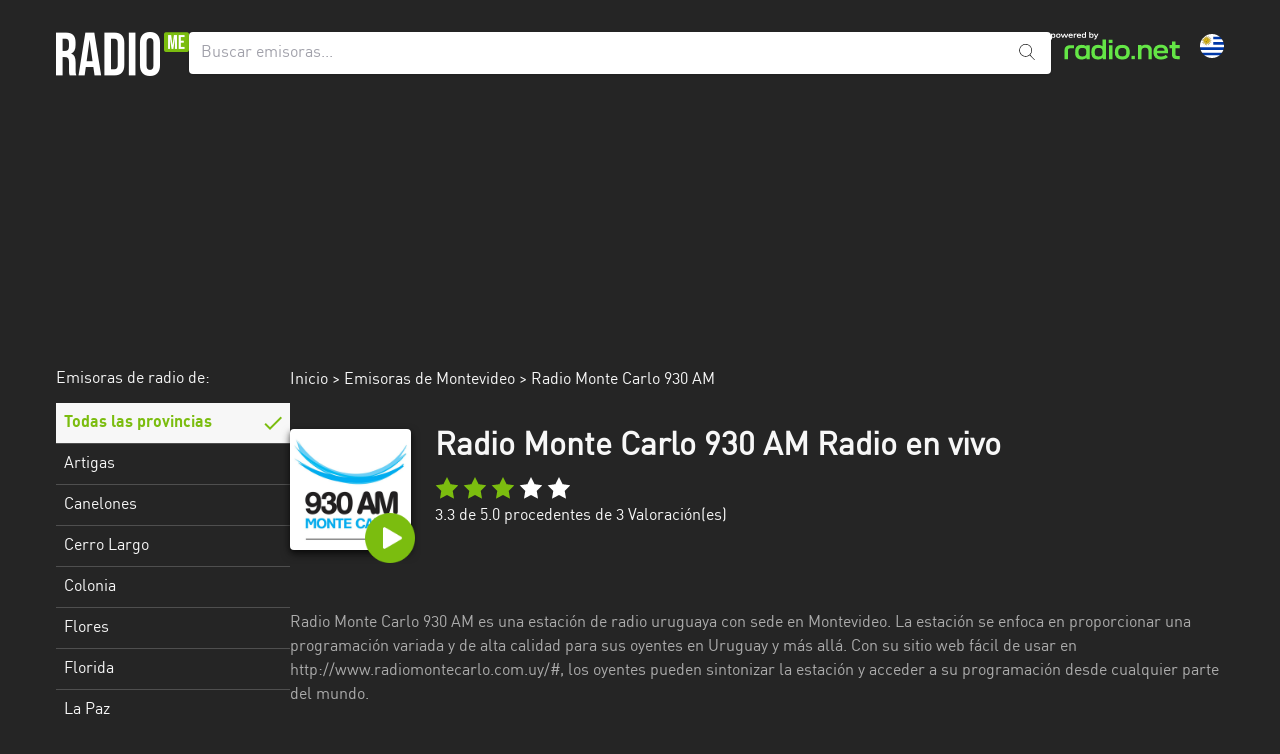

--- FILE ---
content_type: text/html; charset=UTF-8
request_url: https://radiome.com.uy/montecarlo930
body_size: 11661
content:
<!DOCTYPE html>
<html lang="es_UY">
<head>
    <meta name="viewport" content="width=device-width, initial-scale=1, shrink-to-fit=no">
        <link rel="preload" href="https://station-images-prod.radio-assets.com/300/montecarlo930.png?version=f5dd695d0e5f8ddf6eed721b44deba45b211a9ad" as="image"/>
    <link rel="prefetch" href="https://d1cm9lh4qqhj4n.cloudfront.net/ab12693b-8952-4aed-878d-f3a998edc391/static/img/pause@2x.png">
<link rel="preload" href="https://d1cm9lh4qqhj4n.cloudfront.net/ab12693b-8952-4aed-878d-f3a998edc391/static/fonts/dinwebpro_1-webfont.woff2" as="font" crossorigin>

    <meta charset="UTF-8">
    <meta http-equiv="X-UA-Compatible" content="IE=edge">
    <link href="https://d1cm9lh4qqhj4n.cloudfront.net/ab12693b-8952-4aed-878d-f3a998edc391/static/css/app.css?id=897eda4a4538762645b8eee35f48bf35" rel="stylesheet" type="text/css">
    <script>
    window.startTime = Date.now();
    !function () {
        var e = function () {
            var e, t = "__tcfapiLocator", a = [], n = window;
            for (; n;) {
                try {
                    if (n.frames[t]) {
                        e = n;
                        break
                    }
                } catch (e) {
                }
                if (n === window.top) break;
                n = n.parent
            }
            e || (!function e() {
                var a = n.document, r = !!n.frames[t];
                if (!r) if (a.body) {
                    var i = a.createElement("iframe");
                    i.style.cssText = "display:none", i.name = t, a.body.appendChild(i)
                } else setTimeout(e, 5);
                return !r
            }(), n.__tcfapi = function () {
                for (var e, t = arguments.length, n = new Array(t), r = 0; r < t; r++) n[r] = arguments[r];
                if (!n.length) return a;
                if ("setGdprApplies" === n[0]) n.length > 3 && 2 === parseInt(n[1], 10) && "boolean" == typeof n[3] && (e = n[3], "function" == typeof n[2] && n[2]("set", !0)); else if ("ping" === n[0]) {
                    var i = {gdprApplies: e, cmpLoaded: !1, cmpStatus: "stub"};
                    "function" == typeof n[2] && n[2](i)
                } else a.push(n)
            }, n.addEventListener("message", (function (e) {
                var t = "string" == typeof e.data, a = {};
                try {
                    a = t ? JSON.parse(e.data) : e.data
                } catch (e) {
                }
                var n = a.__tcfapiCall;
                n && window.__tcfapi(n.command, n.version, (function (a, r) {
                    var i = {__tcfapiReturn: {returnValue: a, success: r, callId: n.callId}};
                    t && (i = JSON.stringify(i)), e.source.postMessage(i, "*")
                }), n.parameter)
            }), !1))
        };
        "undefined" != typeof module ? module.exports = e : e()
    }();
</script>
<script>
    var privacyManagerId = 898078;
    function initCMP() {
        RND.CMP.initialize({
            debug: true,
            privacyLink: '/c/privacy-policy',
            privacyManagerId: privacyManagerId,
            languageDetection: true,
            allowedLanguages: ['de', 'it', 'fr', 'uk', 'es', 'tr', 'en'],
            fallbackLanguage: 'en',
            sp: {
                config: {
                    baseEndpoint: 'https://cdn.privacy-mgmt.com'
                                    }
            }
        });
    }
</script>
<script
    src="https://d1cm9lh4qqhj4n.cloudfront.net/ab12693b-8952-4aed-878d-f3a998edc391/static/cmp/rnd.js"
    onLoad="initCMP()"
    async
></script>
    <!-- Google Tag Manager -->
<script
    type="cmp-managed"
    data-vendor-id="5ea2d4894e5aa15059fde8a0"
    data-vendor-name="Google Tag Manager">
    (function (w, d, s, l, i) {
        w[l] = w[l] || [];
        w[l].push({'gtm.start': new Date().getTime(), event: 'gtm.js'});
        var f = d.getElementsByTagName(s)[0], j = d.createElement(s), dl = l != 'dataLayer' ? '&l=' + l : '';
        j.async = true;
        j.src = 'https://www.googletagmanager.com/gtm.js?id=' + i + dl;
        f.parentNode.insertBefore(j, f);
    })(window, document, 'script', 'dataLayer', 'GTM-NKW86ZG');
</script>
<!-- End Google Tag Manager -->

    <title>Escuchar Radio Monte Carlo 930 AM en vivo | RadioMe</title>
<meta name="description" content="Escucha gratuitamente la emisión en vivo de Radio Monte Carlo 930 AM en RadioMe. Prueba ahora nuestra radio por internet y escucha la transmisión en vivo de Radio Monte Carlo 930 AM.">
<meta name="twitter:image" content="https://station-images-prod.radio-assets.com/300/montecarlo930.png?version=f5dd695d0e5f8ddf6eed721b44deba45b211a9ad">
<link rel="canonical" href="https://radiome.com.uy/montecarlo930">
<meta name="robots" content="index,follow,max-snippet:-1,max-image-preview:large">
<meta property="og:title" content="Escuchar Radio Monte Carlo 930 AM en vivo | RadioMe">
<meta property="og:description" content="Escucha gratuitamente la emisión en vivo de Radio Monte Carlo 930 AM en RadioMe. Prueba ahora nuestra radio por internet y escucha la transmisión en vivo de Radio Monte Carlo 930 AM.">
<meta property="og:url" content="https://radiome.com.uy/montecarlo930">

<meta name="twitter:title" content="Escuchar Radio Monte Carlo 930 AM en vivo | RadioMe">
<meta name="twitter:description" content="Escucha gratuitamente la emisión en vivo de Radio Monte Carlo 930 AM en RadioMe. Prueba ahora nuestra radio por internet y escucha la transmisión en vivo de Radio Monte Carlo 930 AM.">
<meta name="twitter:url" content="https://radiome.com.uy/montecarlo930">
<meta name="twitter:card" content="summary">
<script type="application/ld+json">{"@context":"https://schema.org","@type":"WebPage","name":"Escuchar Radio Monte Carlo 930 AM en vivo | RadioMe","description":"Escucha gratuitamente la emisión en vivo de Radio Monte Carlo 930 AM en RadioMe. Prueba ahora nuestra radio por internet y escucha la transmisión en vivo de Radio Monte Carlo 930 AM."}</script>
<link rel="icon" href="https://d1cm9lh4qqhj4n.cloudfront.net/ab12693b-8952-4aed-878d-f3a998edc391/static/img/favicon.ico" type="image/x-icon">
<link rel="apple-touch-icon" sizes="57x57" href="https://d1cm9lh4qqhj4n.cloudfront.net/ab12693b-8952-4aed-878d-f3a998edc391/static/img/favicon/apple-icon-57x57.png">
<link rel="apple-touch-icon" sizes="60x60" href="https://d1cm9lh4qqhj4n.cloudfront.net/ab12693b-8952-4aed-878d-f3a998edc391/static/img/favicon/apple-icon-60x60.png">
<link rel="apple-touch-icon" sizes="72x72" href="https://d1cm9lh4qqhj4n.cloudfront.net/ab12693b-8952-4aed-878d-f3a998edc391/static/img/favicon/apple-icon-72x72.png">
<link rel="apple-touch-icon" sizes="76x76" href="https://d1cm9lh4qqhj4n.cloudfront.net/ab12693b-8952-4aed-878d-f3a998edc391/static/img/favicon/apple-icon-76x76.png">
<link rel="apple-touch-icon" sizes="114x114" href="https://d1cm9lh4qqhj4n.cloudfront.net/ab12693b-8952-4aed-878d-f3a998edc391/static/img/favicon/apple-icon-114x114.png">
<link rel="apple-touch-icon" sizes="120x120" href="https://d1cm9lh4qqhj4n.cloudfront.net/ab12693b-8952-4aed-878d-f3a998edc391/static/img/favicon/apple-icon-120x120.png">
<link rel="apple-touch-icon" sizes="144x144" href="https://d1cm9lh4qqhj4n.cloudfront.net/ab12693b-8952-4aed-878d-f3a998edc391/static/img/favicon/apple-icon-144x144.png">
<link rel="apple-touch-icon" sizes="152x152" href="https://d1cm9lh4qqhj4n.cloudfront.net/ab12693b-8952-4aed-878d-f3a998edc391/static/img/favicon/apple-icon-152x152.png">
<link rel="apple-touch-icon" sizes="180x180" href="https://d1cm9lh4qqhj4n.cloudfront.net/ab12693b-8952-4aed-878d-f3a998edc391/static/img/favicon/apple-icon-180x180.png">
<link rel="icon" type="image/png" sizes="192x192" href="https://d1cm9lh4qqhj4n.cloudfront.net/ab12693b-8952-4aed-878d-f3a998edc391/static/img/favicon/android-icon-192x192.png">
<link rel="icon" type="image/png" sizes="32x32" href="https://d1cm9lh4qqhj4n.cloudfront.net/ab12693b-8952-4aed-878d-f3a998edc391/static/img/favicon/favicon-32x32.png">
<link rel="icon" type="image/png" sizes="48x48" href="https://d1cm9lh4qqhj4n.cloudfront.net/ab12693b-8952-4aed-878d-f3a998edc391/static/img/favicon/favicon-48x48.png">
<link rel="icon" type="image/png" sizes="96x96" href="https://d1cm9lh4qqhj4n.cloudfront.net/ab12693b-8952-4aed-878d-f3a998edc391/static/img/favicon/favicon-96x96.png">
<link rel="icon" type="image/png" sizes="16x16" href="https://d1cm9lh4qqhj4n.cloudfront.net/ab12693b-8952-4aed-878d-f3a998edc391/static/img/favicon/favicon-16x16.png">
<!--<link rel="manifest" href="https://d1cm9lh4qqhj4n.cloudfront.net/ab12693b-8952-4aed-878d-f3a998edc391/manifest.json">-->
<meta name="msapplication-TileColor" content="#ffffff">
<meta name="msapplication-TileImage" content="https://d1cm9lh4qqhj4n.cloudfront.net/ab12693b-8952-4aed-878d-f3a998edc391/static/img/favicon/ms-icon-144x144.png">
<meta name="theme-color" content="#ffffff">
    <script>
        function runIVW(n) {
            var t = document.createElement("script");
            t.onload = function () {
                iom.c(n, 1)
            }, t.src = "https://script.ioam.de/iam.js", document.head.appendChild(t)
        }
    </script>
</head>
<body class="subpixel-antialiased">
    <script
    type="cmp-managed"
    data-vendor-id="755"
    data-vendor-name="Google Ad Services"
    src="https://www.googletagservices.com/tag/js/gpt.js"></script>
<script>
    var googletag = googletag || {};
    googletag.cmd = googletag.cmd || [];

    googletag.cmd.push(function () {
                googletag.defineSlot('/65121655/RADIOME_D_station_off-right', [[300, 600], [120, 600], [160, 600]], 'skyscraper').addService(googletag.pubads());
                googletag.defineSlot('/65121655/RADIOME_D_station_top', [[728, 90], [800, 250], [970, 250]], 'topbanner').addService(googletag.pubads());
                googletag.defineSlot('/65121655/RADIOME_D_station_incontent-1', [[300,250]], 'd-incontent-1').addService(googletag.pubads());
                googletag.pubads().enableSingleRequest();
        googletag.pubads().collapseEmptyDivs();
        googletag.enableServices();
    });
</script>
<div id="gpt-additional-ads"></div>
<div id="radiomeSidenav" class="sidenav">
    <a href="javascript:void(0)" class="closebtn" onclick="closeNav()">&times;</a>
    <div class="w-full lg:w-1/5 lg:mr-24">
        <h2 class="text-white font-light text-base text-center md:text-left text-2xl md:text-base mb-4 leading-none">
    Emisoras de radio de:
</h2>
<a href="https://radiome.com.uy" class="noreload region-default region-btn  active " data-testid="region-all">
    Todas las provincias
</a>
    <a href="https://radiome.com.uy/artigas"
       title="Emisoras de Artigas"
       class="noreload region-btn "
       data-testid="region">
        Artigas
    </a>
    <a href="https://radiome.com.uy/canelones"
       title="Emisoras de Canelones"
       class="noreload region-btn "
       data-testid="region">
        Canelones
    </a>
    <a href="https://radiome.com.uy/cerro-largo"
       title="Emisoras de Cerro Largo"
       class="noreload region-btn "
       data-testid="region">
        Cerro Largo
    </a>
    <a href="https://radiome.com.uy/colonia"
       title="Emisoras de Colonia"
       class="noreload region-btn "
       data-testid="region">
        Colonia
    </a>
    <a href="https://radiome.com.uy/flores"
       title="Emisoras de Flores"
       class="noreload region-btn "
       data-testid="region">
        Flores
    </a>
    <a href="https://radiome.com.uy/florida"
       title="Emisoras de Florida"
       class="noreload region-btn "
       data-testid="region">
        Florida
    </a>
    <a href="https://radiome.com.uy/la-paz"
       title="Emisoras de La Paz"
       class="noreload region-btn "
       data-testid="region">
        La Paz
    </a>
    <a href="https://radiome.com.uy/maldonado"
       title="Emisoras de Maldonado"
       class="noreload region-btn "
       data-testid="region">
        Maldonado
    </a>
    <a href="https://radiome.com.uy/montevideo"
       title="Emisoras de Montevideo"
       class="noreload region-btn "
       data-testid="region">
        Montevideo
    </a>
    <a href="https://radiome.com.uy/paysandu"
       title="Emisoras de Paysandú"
       class="noreload region-btn "
       data-testid="region">
        Paysandú
    </a>
    <a href="https://radiome.com.uy/rivera"
       title="Emisoras de Rivera"
       class="noreload region-btn "
       data-testid="region">
        Rivera
    </a>
    <a href="https://radiome.com.uy/rocha"
       title="Emisoras de Rocha"
       class="noreload region-btn "
       data-testid="region">
        Rocha
    </a>
    <a href="https://radiome.com.uy/salto"
       title="Emisoras de Salto"
       class="noreload region-btn "
       data-testid="region">
        Salto
    </a>
    <a href="https://radiome.com.uy/san-jose"
       title="Emisoras de San José"
       class="noreload region-btn "
       data-testid="region">
        San José
    </a>
    <a href="https://radiome.com.uy/soriano"
       title="Emisoras de Soriano"
       class="noreload region-btn "
       data-testid="region">
        Soriano
    </a>
    <a href="https://radiome.com.uy/tacuarembo"
       title="Emisoras de Tacuarembó"
       class="noreload region-btn "
       data-testid="region">
        Tacuarembó
    </a>
    <a href="https://radiome.com.uy/treinta-y-tres"
       title="Emisoras de Treinta y Tres"
       class="noreload region-btn "
       data-testid="region">
        Treinta y Tres
    </a>
    </div>
</div>
<script>
    /* Set the width of the side navigation to 250px */
    function openNav() {
        document.getElementById("radiomeSidenav").style.width = "250px";
    }

    /* Set the width of the side navigation to 0 */
    function closeNav() {
        document.getElementById("radiomeSidenav").style.width = "0";
    }

    window.addEventListener('mouseup', function (event) {
       var sidemenu = document.getElementById("radiomeSidenav");
       if (event.target != sidemenu && event.target.parentNode != sidemenu) {
           sidemenu.style.width = "0";
       }
    });
</script><div id="main">

    <div data-testid="header" class="container mx-auto">
        <div class="flex flex-wrap gap-4 md:gap-8 mt-8 mb-4 lg:mb-0">
            <div class="w-auto order-md-1 pt-3 mr-5 md:hidden">
                <span data-testid="menu-button" onclick="openNav()">
                    <picture>
                        <source
                            srcset="https://d1cm9lh4qqhj4n.cloudfront.net/ab12693b-8952-4aed-878d-f3a998edc391/static/img/burger.png 1x, https://d1cm9lh4qqhj4n.cloudfront.net/ab12693b-8952-4aed-878d-f3a998edc391/static/img/burger@2x.png 2x">
                        <img src="https://d1cm9lh4qqhj4n.cloudfront.net/ab12693b-8952-4aed-878d-f3a998edc391/static/img/burger.png" width="19" height="12" alt="Menu">
                    </picture>
                </span>
            </div>
            <div class="px-8 md:px-0 order-md-0 grow md:grow-0 text-center md:text-left">
                <a href="https://radiome.com.uy" class="noreload" id="radiome-logo">
                                            <picture>
                            <source
                                srcset="https://d1cm9lh4qqhj4n.cloudfront.net/ab12693b-8952-4aed-878d-f3a998edc391/static/img/radiome-logo.png 1x, https://d1cm9lh4qqhj4n.cloudfront.net/ab12693b-8952-4aed-878d-f3a998edc391/static/img/radiome-logo@2x.png 2x">
                            <img src="https://d1cm9lh4qqhj4n.cloudfront.net/ab12693b-8952-4aed-878d-f3a998edc391/static/img/radiome-logo.png" width="133" height="44"
                                 alt="radiome Logo">
                        </picture>
                                    </a>
            </div>
            <div class="md:flex-1 relative w-full lg:w-auto order-10 md:order-none">
                <form method="get" id="home-search-form" action="/search">
    <input aria-label="Buscar emisoras..."
           type="text"
           name="term"
           id="global_search_field"
           class="w-full shadow rounded text-black placeholder:text-zinc-400 border-0 p-3 leading-[1.15] pr-10"
           placeholder="Buscar emisoras...">
    <div class="absolute right-0 top-0 mt-3 mr-4">
        <button>
            <img src="https://d1cm9lh4qqhj4n.cloudfront.net/ab12693b-8952-4aed-878d-f3a998edc391/static/img/search.svg " width="16" height="16"
                 alt="Buscar">
        </button>
    </div>
</form>

<script type="application/ld+json">
{
  "@context": "https://schema.org/",
  "@type": "WebSite",
  "name": "Radio a tu aire",
  "url": "https://radiome.com.uy/",
  "potentialAction": {
    "@type": "SearchAction",
    "target": "https://radiome.com.uy/search?term={search_term_string}",
    "query-input": "required name=search_term_string"
  }
}

</script>
            </div>
            <div class="pr-4 md:pr-0 w-auto order-lg-3">
                <div class="flex flex-wrap items-center justify-end">
                    <div class="md:w-auto hidden md:block">
                        <a href="https://www.radio.net" target="_blank" rel="noopener" data-testid="powered-by-radio-link">
                            <svg xmlns="http://www.w3.org/2000/svg" fill="none" viewBox="0 0 129 28" width="129" height="28">
                              <path fill="#64E646" fill-rule="evenodd" d="M50.99 26.37c.24-.18.46-.38.65-.59v1.38h3.33V7.4h-3.42v7.05a4.97 4.97 0 0 0-2.4-1.35 8.83 8.83 0 0 0-2.23-.25c-1.1 0-2.05.14-2.85.42a5.26 5.26 0 0 0-3.3 3.4 11.7 11.7 0 0 0-.42 3.48c0 1.46.14 2.62.43 3.49a5.1 5.1 0 0 0 1.3 2.15c.55.56 1.21.98 2 1.26.8.27 1.75.41 2.84.41.87 0 1.63-.09 2.3-.26a4.86 4.86 0 0 0 1.77-.84Zm.56-6.2c0-.66-.04-1.2-.1-1.62a3.36 3.36 0 0 0-.3-1.03 2.4 2.4 0 0 0-.52-.73c-.21-.2-.45-.37-.71-.5a3.6 3.6 0 0 0-.95-.28c-.35-.07-.79-.1-1.3-.1a6.3 6.3 0 0 0-1.8.22c-.46.14-.85.36-1.17.66-.22.2-.39.44-.52.71-.12.28-.22.63-.28 1.05-.06.42-.09.96-.09 1.63 0 .65.03 1.18.09 1.6a4 4 0 0 0 .28 1.03c.13.27.3.52.52.73.31.29.7.5 1.15.65a6.1 6.1 0 0 0 1.82.22c.76 0 1.36-.06 1.81-.2.45-.15.83-.37 1.15-.67.22-.2.4-.44.52-.72.14-.28.24-.63.3-1.04.06-.42.1-.95.1-1.6Zm-20.88 7.3a8.7 8.7 0 0 1-2.83-.41 5.18 5.18 0 0 1-2-1.27 5 5 0 0 1-1.32-2.14c-.27-.87-.4-2.03-.4-3.49 0-1.45.13-2.61.4-3.48a5 5 0 0 1 1.32-2.14 5.1 5.1 0 0 1 1.98-1.26c.8-.28 1.75-.42 2.85-.42.68 0 1.29.05 1.82.15.54.1 1.01.24 1.42.44a4.51 4.51 0 0 1 1.39.96v-1.24h3.42v13.99h-3.33v-1.34a5.1 5.1 0 0 1-2.92 1.5c-.52.1-1.13.15-1.8.15Zm4.53-5.69a11.69 11.69 0 0 0 0-3.23 3.4 3.4 0 0 0-.27-1.03c-.13-.28-.3-.51-.52-.72a3.28 3.28 0 0 0-1.67-.8 9.46 9.46 0 0 0-2.6.01 3.47 3.47 0 0 0-1.69.8c-.2.2-.38.43-.5.7a3.9 3.9 0 0 0-.3 1.05c-.05.42-.07.96-.07 1.62 0 .64.02 1.17.08 1.59.06.42.16.77.29 1.04a2.6 2.6 0 0 0 1.23 1.22 4 4 0 0 0 .94.29 8.17 8.17 0 0 0 2.62 0c.36-.07.68-.16.94-.29.26-.14.5-.3.73-.5a3 3 0 0 0 .52-.72c.12-.27.21-.62.27-1.03Z" clip-rule="evenodd"/>
                              <path fill="#64E646" d="M13.5 18.75c0-1.3.22-2.36.66-3.18a4.01 4.01 0 0 1 2.02-1.81c.91-.4 2.08-.59 3.5-.59h3.39v3.13H19.6c-.66 0-1.2.08-1.58.24-.39.16-.66.42-.84.79-.17.36-.26.87-.26 1.52v8.3H13.5v-8.4Z"/>
                              <path fill="#64E646" fill-rule="evenodd" d="M67.97 27.02c.9.3 2.01.45 3.34.45 1.3 0 2.42-.15 3.32-.45.9-.31 1.66-.78 2.27-1.4.63-.6 1.1-1.32 1.4-2.17.3-.86.45-1.95.45-3.29a9.8 9.8 0 0 0-.46-3.3 5.33 5.33 0 0 0-1.37-2.14 5.66 5.66 0 0 0-2.3-1.4c-.9-.3-2.01-.46-3.31-.46-1.33 0-2.44.15-3.34.46-.9.3-1.67.77-2.29 1.4a5.44 5.44 0 0 0-1.37 2.15c-.3.85-.45 1.95-.45 3.3 0 1.34.15 2.43.45 3.28a5.8 5.8 0 0 0 3.65 3.56Zm4.7-2.74a7.4 7.4 0 0 1-1.36.1 8 8 0 0 1-1.39-.1 3.3 3.3 0 0 1-1.68-.8 2.65 2.65 0 0 1-.55-.71c-.13-.27-.22-.6-.29-1.02a12.5 12.5 0 0 1-.08-1.59c0-.65.03-1.18.08-1.59.07-.4.16-.74.3-1 .13-.26.31-.5.54-.71a3.3 3.3 0 0 1 1.68-.81 7.9 7.9 0 0 1 2.75 0c.39.07.71.18.98.32a2.95 2.95 0 0 1 1.25 1.22c.14.26.24.6.3 1.01.06.4.09.92.09 1.55 0 .65-.03 1.18-.1 1.59-.06.41-.16.75-.3 1.02-.13.26-.3.5-.52.7a3.34 3.34 0 0 1-1.7.82Z" clip-rule="evenodd"/>
                              <path fill="#64E646" d="M57.99 13.17h3.45v13.99h-3.45V13.17Zm-.17-5.43h3.77v3.33h-3.77V7.74Zm68.53 19.42a8.13 8.13 0 0 1-3.1-.5 3.45 3.45 0 0 1-1.75-1.61 6.28 6.28 0 0 1-.57-2.89v-5.98h-2.55v-3.17h2.55V9.43h3.46V13h4.32v3.17h-4.32v5.72c0 .54.07.96.21 1.26.15.3.38.5.7.64.3.12.75.18 1.3.18h2.11v3.18h-2.36ZM97 17.07c.26.44.4 1 .4 1.66v8.43h3.45v-8.87a6.2 6.2 0 0 0-.69-3.02 4.43 4.43 0 0 0-2-1.92 6.99 6.99 0 0 0-3.2-.66c-.92 0-1.76.13-2.51.38a4.79 4.79 0 0 0-2.01 1.27V13h-3.35v14.15h3.46v-8.37c0-.99.29-1.74.86-2.26.57-.52 1.42-.78 2.55-.78.76 0 1.4.11 1.9.34.5.2.89.54 1.14.98Z"/>
                              <path fill="#64E646" fill-rule="evenodd" d="M106.68 27.02c.93.3 2.02.46 3.28.46.78 0 1.5-.06 2.2-.17a9.58 9.58 0 0 0 3.5-1.26 7 7 0 0 0 1.28-1.06l-2.22-2.07a4.94 4.94 0 0 1-1.94 1.15 7.96 7.96 0 0 1-2.75.43c-.71 0-1.32-.06-1.81-.2a3.3 3.3 0 0 1-1.24-.64 2.44 2.44 0 0 1-.6-.74 4.07 4.07 0 0 1-.38-1.63h11.1v-1.15c0-1.38-.16-2.5-.46-3.38a5.61 5.61 0 0 0-1.38-2.19 5.52 5.52 0 0 0-2.27-1.41 9.6 9.6 0 0 0-3.16-.47c-1.22 0-2.29.15-3.2.47a5.83 5.83 0 0 0-3.68 3.6c-.3.86-.44 1.97-.44 3.32 0 1.37.15 2.49.46 3.36a5.93 5.93 0 0 0 3.71 3.58Zm-.67-8.34.03-.3c.06-.43.16-.78.28-1.06.13-.28.3-.52.54-.74.3-.28.7-.5 1.17-.66a5.5 5.5 0 0 1 1.8-.25c.67 0 1.26.08 1.74.23.49.16.89.39 1.2.68a2.7 2.7 0 0 1 .76 1.6c.03.15.05.32.06.5h-7.58Z" clip-rule="evenodd"/>
                              <path fill="#64E646" d="M83.86 23.87H80.5v3.28h3.36v-3.28Z"/>
                              <path fill="#fff" d="M43.27 7.44v-.9h.36c.43 0 .6-.13.79-.57l.16-.35-1.83-3.94h1.15l1.22 2.85 1.22-2.85h1.13L45.4 6.16c-.46.96-.82 1.28-1.8 1.28h-.34ZM38.3 5.76V0h1.02v2.05c.07-.07.14-.13.23-.19a1.9 1.9 0 0 1 1.12-.27c.66 0 1.1.17 1.41.49.33.32.5.77.5 1.64 0 .86-.16 1.32-.5 1.65-.32.31-.77.48-1.41.48-.5 0-.88-.09-1.18-.31a1.42 1.42 0 0 1-.2-.18v.4h-1Zm2.13-.82c.45 0 .68-.08.86-.25.2-.18.26-.42.26-.97 0-.58-.07-.8-.26-.98-.18-.16-.42-.24-.86-.24s-.67.08-.85.25c-.19.17-.26.4-.26.97 0 .56.07.8.26.97.18.17.41.25.85.25Zm-5.37.82h-1v-.4a1.1 1.1 0 0 1-.19.18c-.3.22-.7.31-1.18.31-.65 0-1.1-.17-1.42-.49-.33-.32-.5-.77-.5-1.64 0-.87.17-1.32.5-1.64.31-.32.76-.5 1.42-.5.49 0 .85.1 1.12.28.08.06.16.12.22.19V0h1.03v5.76Zm-2.14-.82c.44 0 .67-.08.85-.25.2-.17.26-.41.26-.97s-.07-.8-.26-.97c-.18-.17-.4-.25-.85-.25-.43 0-.68.08-.86.25-.19.17-.25.4-.25.97 0 .56.06.8.25.97.18.17.42.25.86.25Zm-4.93.91c-.72 0-1.26-.17-1.63-.54-.35-.32-.54-.78-.54-1.6 0-.78.19-1.25.54-1.58.35-.36.88-.54 1.59-.54.69 0 1.22.18 1.57.54.35.33.54.8.54 1.6v.34h-3.2c.03.37.1.54.27.67.2.15.47.24.88.24.3 0 .57-.04.8-.12.21-.07.4-.19.53-.34l.65.6c-.2.24-.47.42-.8.54-.34.12-.74.2-1.2.2Zm-1.13-2.54h2.16c-.02-.3-.1-.46-.23-.59-.18-.16-.46-.26-.85-.26-.4 0-.67.1-.84.26-.14.13-.21.3-.24.6Zm-4.15 2.45V1.68h1v.63c.21-.55.66-.72 1.29-.72.2 0 .37.01.53.04v.97a5.24 5.24 0 0 0-.58-.03c-.81 0-1.22.37-1.22 1.11v2.08h-1.02Zm-3.01.09c-.72 0-1.27-.17-1.64-.54-.34-.32-.54-.78-.54-1.6 0-.78.19-1.25.54-1.58.36-.36.88-.54 1.59-.54.7 0 1.22.18 1.57.54.35.33.54.8.54 1.6v.34h-3.2c.03.37.11.54.28.67.18.15.46.24.87.24.3 0 .57-.04.8-.12.21-.07.4-.19.53-.34l.66.6c-.2.24-.48.42-.81.54-.33.12-.74.2-1.2.2Zm-1.14-2.54h2.16c-.02-.3-.1-.46-.23-.59-.17-.16-.45-.26-.85-.26-.4 0-.67.1-.84.26-.14.13-.21.3-.24.6ZM9.62 1.68h1.13l1.13 2.9 1.18-2.9h.89l1.18 2.9 1.13-2.9h1.13l-1.74 4.08h-.97L13.5 3.05l-1.18 2.71h-.97L9.62 1.68ZM7.3 5.85c-.79 0-1.3-.18-1.65-.54-.35-.33-.54-.79-.54-1.59s.2-1.26.54-1.59c.36-.36.86-.54 1.65-.54.77 0 1.28.18 1.65.54.34.33.54.78.54 1.59 0 .78-.19 1.25-.55 1.6-.35.35-.86.53-1.64.53Zm0-.92c.46 0 .7-.09.89-.26.18-.17.26-.4.26-.95 0-.54-.07-.77-.26-.95-.18-.17-.42-.26-.9-.26-.46 0-.7.1-.88.26-.2.17-.26.4-.26.95 0 .56.07.78.26.95.18.17.42.26.89.26ZM.06 1.68h1v.4c.05-.06.12-.12.2-.18.29-.22.68-.31 1.17-.31.65 0 1.1.17 1.41.48.34.32.5.78.5 1.65 0 .87-.16 1.32-.5 1.64-.3.32-.75.5-1.4.5a2 2 0 0 1-1.13-.28 1.38 1.38 0 0 1-.23-.2v2.06H.06V1.68Zm2.14.82c-.44 0-.68.08-.85.25-.2.18-.27.41-.27.97s.08.8.27.97c.17.17.4.25.85.25.44 0 .68-.08.86-.24.18-.18.26-.4.26-.98 0-.55-.07-.8-.26-.97-.18-.17-.42-.25-.86-.25Z"/>
                            </svg>
                        </a>
                    </div>
                    <div class="w-full md:w-auto text-center md:text-left mt-2 md:mt-0 ml-5">
                        <a id="tenant-switcher-button" class="block relative rounded-full w-6 h-6"
                           style="background-image: url('https://d1cm9lh4qqhj4n.cloudfront.net/ab12693b-8952-4aed-878d-f3a998edc391/static/img/flag/es_UY.svg')"
                           title="Cambiar el idioma"
                           href="/country-selector">
                        </a>
                    </div>
                </div>
            </div>
        </div>
    </div>

    <div class="container relative">
        <div  class="absolute hidden xl:inline-block -ml-[300px] top-[285px] h-full left-full">
            <div class="sticky top-4 h-screen">
                                    <div id='skyscraper' class='ad-slot-skyscraper'> <script>googletag.cmd.push(function () { googletag.display('skyscraper'); });</script></div>
                            </div>
        </div>
                    <div class="h-[250px] mb-0 mt-4 hidden lg:block" id="topbanner-container">
                <div id='topbanner' class='ad-slot-topbanner'> <script>googletag.cmd.push(function () { googletag.display('topbanner'); });</script></div>
            </div>
        
        <div class="flex gap-12 md:mt-6">
            <div data-testid="region-list" class="hidden md:block md:w-1/3 lg:w-1/5 xl:w-1/6 xl:max-w-[215px]">
                <h2 class="text-white font-light text-base text-center md:text-left text-2xl md:text-base mb-4 leading-none">
    Emisoras de radio de:
</h2>
<a href="https://radiome.com.uy" class="noreload region-default region-btn  active " data-testid="region-all">
    Todas las provincias
</a>
    <a href="https://radiome.com.uy/artigas"
       title="Emisoras de Artigas"
       class="noreload region-btn "
       data-testid="region">
        Artigas
    </a>
    <a href="https://radiome.com.uy/canelones"
       title="Emisoras de Canelones"
       class="noreload region-btn "
       data-testid="region">
        Canelones
    </a>
    <a href="https://radiome.com.uy/cerro-largo"
       title="Emisoras de Cerro Largo"
       class="noreload region-btn "
       data-testid="region">
        Cerro Largo
    </a>
    <a href="https://radiome.com.uy/colonia"
       title="Emisoras de Colonia"
       class="noreload region-btn "
       data-testid="region">
        Colonia
    </a>
    <a href="https://radiome.com.uy/flores"
       title="Emisoras de Flores"
       class="noreload region-btn "
       data-testid="region">
        Flores
    </a>
    <a href="https://radiome.com.uy/florida"
       title="Emisoras de Florida"
       class="noreload region-btn "
       data-testid="region">
        Florida
    </a>
    <a href="https://radiome.com.uy/la-paz"
       title="Emisoras de La Paz"
       class="noreload region-btn "
       data-testid="region">
        La Paz
    </a>
    <a href="https://radiome.com.uy/maldonado"
       title="Emisoras de Maldonado"
       class="noreload region-btn "
       data-testid="region">
        Maldonado
    </a>
    <a href="https://radiome.com.uy/montevideo"
       title="Emisoras de Montevideo"
       class="noreload region-btn "
       data-testid="region">
        Montevideo
    </a>
    <a href="https://radiome.com.uy/paysandu"
       title="Emisoras de Paysandú"
       class="noreload region-btn "
       data-testid="region">
        Paysandú
    </a>
    <a href="https://radiome.com.uy/rivera"
       title="Emisoras de Rivera"
       class="noreload region-btn "
       data-testid="region">
        Rivera
    </a>
    <a href="https://radiome.com.uy/rocha"
       title="Emisoras de Rocha"
       class="noreload region-btn "
       data-testid="region">
        Rocha
    </a>
    <a href="https://radiome.com.uy/salto"
       title="Emisoras de Salto"
       class="noreload region-btn "
       data-testid="region">
        Salto
    </a>
    <a href="https://radiome.com.uy/san-jose"
       title="Emisoras de San José"
       class="noreload region-btn "
       data-testid="region">
        San José
    </a>
    <a href="https://radiome.com.uy/soriano"
       title="Emisoras de Soriano"
       class="noreload region-btn "
       data-testid="region">
        Soriano
    </a>
    <a href="https://radiome.com.uy/tacuarembo"
       title="Emisoras de Tacuarembó"
       class="noreload region-btn "
       data-testid="region">
        Tacuarembó
    </a>
    <a href="https://radiome.com.uy/treinta-y-tres"
       title="Emisoras de Treinta y Tres"
       class="noreload region-btn "
       data-testid="region">
        Treinta y Tres
    </a>
            </div>
            <div class="md:w-2/3 lg:w-4/5 xl:w-4/6 xl:max-w-[867px]">
                <div id="main-content">
                    
    <div class="hidden lg:block">
        <div data-testid="station-breadcrumb" class="mb-4">
    <a class="hover:underline" href="/">Inicio</a> &gt;
            <a class="hover:underline"
           href="/montevideo"> Emisoras de Montevideo</a>
        &gt;
        Radio Monte Carlo 930 AM
</div>
    </div>
    <div class="flex flex-wrap -mx-3 my-5 md:my-10">
        <div class="mx-auto px-3 lg:mx-0">

            <img src="https://station-images-prod.radio-assets.com/300/montecarlo930.png?version=f5dd695d0e5f8ddf6eed721b44deba45b211a9ad"
                 class="station-logo w-[175px] h-[175px] lg:w-[121px] lg:h-[121px]"
                 alt="Radio Monte Carlo 930 AM"
                 data-testid="station-logo">
            <div data-testid="playbutton" class="relative">
                                    <div class="absolute playbutton-broadcast-page playbutton-broadcast-37050
                        playbutton-broadcast playbutton-broadcast-paused"
                         data-broadcast="37050"
                         data-name="Radio Monte Carlo 930 AM"
                         data-subdomain="montecarlo930"
                         data-logo="https://station-images-prod.radio-assets.com/300/montecarlo930.png?version=f5dd695d0e5f8ddf6eed721b44deba45b211a9ad"
                    ></div>
                            </div>
        </div>
        <div class="w-full lg:w-4/5 px-3 text-center lg:text-left">
            <h1 data-testid="station-name"
                class="text-3xl font-bold">Radio Monte Carlo 930 AM Radio en vivo</h1>
            <div data-testid="rating-container" class="rating-container  my-3">
    <div class="rating-stars mx-auto lg:mx-0">
        <select id="rating-selector"
                data-avg-rating="3"
                data-broadcast="37050">
            <option value="1">1</option>
            <option value="2">2</option>
            <option value="3">3</option>
            <option value="4">4</option>
            <option value="5">5</option>
        </select>
    </div>
    <div data-testid="rating-text" class="h-5">
        <span id="bar-ratingValue">3.3</span>
        de 5.0 procedentes de
        <span id="bar-ratingCount">3</span>
        Valoración(es)
    </div>
</div>
<div id="bar-ratingMessage" class="alert alert-success mt-4" style="display: none">
    Gracias por tu opinión.
</div>

<script type="application/ld+json">
    {
        "@context":"https://schema.org",
        "@type":"RadioStation",
        "name":"Radio Monte Carlo 930 AM",
        "description":"Radio Monte Carlo 930 AM es una estación de radio uruguaya con sede en Montevideo. La estación se enfoca en proporcionar una programación variada y de alta calidad para sus oyentes en Uruguay y más allá. Con su sitio web fácil de usar en http://www.radiomontecarlo.com.uy/#, los oyentes pueden sintonizar la estación y acceder a su programación desde cualquier parte del mundo. La programación de la radio incluye noticias, deportes, música y programas de entrevistas, abarcando los temas más relevantes y actuales tanto a nivel local como internacional. Los conductores de los programas son expertos en sus campos y proporcionan una perspectiva objetiva y profesional en sus discusiones. Radio Monte Carlo 930 AM emite las 24 horas del día, los siete días de la semana, y los oyentes pueden acceder fácilmente a la programación en línea o a través de una radio convencional. Esta radio es una gran opción para aquellos que buscan escuchar noticias y entretenimiento de alta calidad en Uruguay.",
        "image":"https://station-images-prod.radio-assets.com/300/montecarlo930.png?version=f5dd695d0e5f8ddf6eed721b44deba45b211a9ad",
        "url":"https://radiome.com.uy/montecarlo930"
                ,"aggregateRating":{
            "@type":"AggregateRating",
            "ratingCount": 3,
            "ratingValue": 3.3,
            "worstRating":1,
            "bestRating":5
        }
            }
</script>
        </div>
    </div>
    <div class="flex-wrap my-10">
        <div id="station-description" class="w-full text-grey-medium leading-normal">
            Radio Monte Carlo 930 AM es una estación de radio uruguaya con sede en Montevideo. La estación se enfoca en proporcionar una programación variada y de alta calidad para sus oyentes en Uruguay y más allá. Con su sitio web fácil de usar en http://www.radiomontecarlo.com.uy/#, los oyentes pueden sintonizar la estación y acceder a su programación desde cualquier parte del mundo. <br />
<br />
La programación de la radio incluye noticias, deportes, música y programas de entrevistas, abarcando los temas más relevantes y actuales tanto a nivel local como internacional. Los conductores de los programas son expertos en sus campos y proporcionan una perspectiva objetiva y profesional en sus discusiones. <br />
<br />
Radio Monte Carlo 930 AM emite las 24 horas del día, los siete días de la semana, y los oyentes pueden acceder fácilmente a la programación en línea o a través de una radio convencional. Esta radio es una gran opción para aquellos que buscan escuchar noticias y entretenimiento de alta calidad en Uruguay.
        </div>
        <div class="w-full mt-6 content-center truncate">
            <picture>
                <source
                    srcset="https://d1cm9lh4qqhj4n.cloudfront.net/ab12693b-8952-4aed-878d-f3a998edc391/static/img/outlink.png 1x, https://d1cm9lh4qqhj4n.cloudfront.net/ab12693b-8952-4aed-878d-f3a998edc391/static/img/outlink@2x.png 2x">
                <img class="inline" src="https://d1cm9lh4qqhj4n.cloudfront.net/ab12693b-8952-4aed-878d-f3a998edc391/static/img/outlink.png" alt="Download Radio.net APP">
            </picture>
            <a href="http://www.radiomontecarlo.com.uy/#"
               id="station-website"
               rel="noopener nofollow"
               target="_blank"
               class="pl-2 font-bold font-dinwebbold text-white ">http://www.radiomontecarlo.com.uy/#</a>
        </div>
    </div>
    <div class="min-h-[250px] mx-auto w-full my-1 hidden lg:flex center-children">
            <div id='d-incontent-1' class='ad-slot-d-incontent-1'> <script>googletag.cmd.push(function () { googletag.display('d-incontent-1'); });</script></div>
        </div>
        <div class="min-h-[300px] max-w-[300px] mx-auto mt-2 px-2 mb-6 md:hidden center-children overflow-hidden">
            
        </div>
        <div id="station-app-download" class="flex flex-wrap lg:flex-nowrap my-10 bg-grey-dark-2 p-4 items-center">
        <div class="w-full lg:w-1/5 md:mr-6 mb-4 text-center">
            <picture>
                <source
                    srcset="https://d1cm9lh4qqhj4n.cloudfront.net/ab12693b-8952-4aed-878d-f3a998edc391/static/img/logo-radio.png 1x, https://d1cm9lh4qqhj4n.cloudfront.net/ab12693b-8952-4aed-878d-f3a998edc391/static/img/logo-radio@2x.png 2x">
                <img data-testid="radio-net-logo" src="https://d1cm9lh4qqhj4n.cloudfront.net/ab12693b-8952-4aed-878d-f3a998edc391/static/img/logo-radio.png"
                     alt="Escuchar Radio Monte Carlo 930 AM en la &lt;strong&gt;app radio.net &lt;/strong&gt;">
            </picture>
        </div>
        <div id="app-download-text"
             class="w-full lg:w-3/5 mb-4 text-center lg:pr-6 lg:text-xl">
            Escuchar Radio Monte Carlo 930 AM en la <strong>app radio.net </strong>
        </div>
        <div class="w-full lg:w-1/5 text-center lg:text-right">
            <a data-testid="apple-app-store-link" class="mr-1 no-underline" target="_blank" rel="noopener"
               href="https://qvbv.adj.st/s/montecarlo930?adj_t=17phk5bw_15jmtn8i&amp;adj_deep_link=rdefreeapp%3A%2F%2Fwww.radio.net%2Fs%2Fmontecarlo930&amp;adj_campaign=RadioMe&amp;adj_adgroup=Default&amp;adj_creative=Default">
                <picture>
                    <source srcset="https://d1cm9lh4qqhj4n.cloudfront.net/ab12693b-8952-4aed-878d-f3a998edc391/static/img/btn-download-appstore.png 1x,
                   https://d1cm9lh4qqhj4n.cloudfront.net/ab12693b-8952-4aed-878d-f3a998edc391/static/img/btn-download-appstore@2x.png 2x">
                    <img src="https://d1cm9lh4qqhj4n.cloudfront.net/ab12693b-8952-4aed-878d-f3a998edc391/static/img/btn-download-appstore.png"
                         id="downloadbutton-appstore"
                         alt="Descarga la app para iOS"
                         data-testid="apple-app-store-badge">
                </picture>
            </a>
            <a data-testid="google-play-store-link" class="inline-block mt-1 no-underline" target="_blank"
               rel="noopener"
               href="https://qvbv.adj.st/s/montecarlo930?adj_t=17phk5bw_15jmtn8i&amp;adj_deep_link=rdefreeapp%3A%2F%2Fwww.radio.net%2Fs%2Fmontecarlo930&amp;adj_campaign=RadioMe&amp;adj_adgroup=Default&amp;adj_creative=Default">
                <picture>
                    <source srcset="https://d1cm9lh4qqhj4n.cloudfront.net/ab12693b-8952-4aed-878d-f3a998edc391/static/img/btn-download-playstore.png 1x,
                                   https://d1cm9lh4qqhj4n.cloudfront.net/ab12693b-8952-4aed-878d-f3a998edc391/static/img/btn-download-playstore@2x.png 2x">
                    <img src="https://d1cm9lh4qqhj4n.cloudfront.net/ab12693b-8952-4aed-878d-f3a998edc391/static/img/btn-download-playstore.png"
                         id="downloadbutton-playstore"
                         alt="Descarga la app para Android"
                         data-testid="google-play-store-badge">
                </picture>
            </a>
        </div>
    </div>

        <div class="min-h-[300px] max-w-[300px] mx-auto mt-2 px-2 mb-6 md:hidden center-children overflow-hidden">
            
        </div>
        
            <div id="region-broadcasts"
             class="flex my-10">
            <div class="w-full">
                <h2 class="mb-5 text-xl font-bold leading-none">
                    Más emisoras de radio de Montevideo
                </h2>
                <div class="flex flex-wrap mt-5 -mx-3">
                                            <div data-testid="station-block" class="w-1/3 sm:w-1/4 md:w-1/3 lg:w-1/5 station-block">
    <div class="w-[98px] md:w-[148px]">
        <div class="relative">
                            <div
                    class="absolute playbutton-broadcast-37024 playbutton-broadcast playbutton-broadcast-paused"
                    data-broadcast="37024"
                    data-name="La Zurda"
                    data-subdomain="lazurda"
                    data-logo="https://station-images-prod.radio-assets.com/300/lazurda.png?version=b3178ae19b0ccabc1db244b38616ae8256229f10"
                ></div>
                    </div>
        <a class="noreload" title="La Zurda"
           href="https://radiome.com.uy/lazurda">
            <img src="[data-uri]"
                 data-src="https://station-images-prod.radio-assets.com/300/lazurda.png?version=b3178ae19b0ccabc1db244b38616ae8256229f10"
                 class="lazy broadcast-loader"
                 alt="La Zurda"/>
            <div class="broadcast-name">
                La Zurda
            </div>
        </a>
    </div>
</div>
                                            <div data-testid="station-block" class="w-1/3 sm:w-1/4 md:w-1/3 lg:w-1/5 station-block">
    <div class="w-[98px] md:w-[148px]">
        <div class="relative">
                            <div
                    class="absolute playbutton-broadcast-37036 playbutton-broadcast playbutton-broadcast-paused"
                    data-broadcast="37036"
                    data-name="CAFÉ EXPRESS RADIO"
                    data-subdomain="cafeexpressradio"
                    data-logo="https://station-images-prod.radio-assets.com/300/cafeexpressradio.png?version=2697629c6aebcae1d61f2008ebc27bdb534dd13b"
                ></div>
                    </div>
        <a class="noreload" title="CAFÉ EXPRESS RADIO"
           href="https://radiome.com.uy/cafeexpressradio">
            <img src="[data-uri]"
                 data-src="https://station-images-prod.radio-assets.com/300/cafeexpressradio.png?version=2697629c6aebcae1d61f2008ebc27bdb534dd13b"
                 class="lazy broadcast-loader"
                 alt="CAFÉ EXPRESS RADIO"/>
            <div class="broadcast-name">
                CAFÉ EXPRESS RADIO
            </div>
        </a>
    </div>
</div>
                                            <div data-testid="station-block" class="w-1/3 sm:w-1/4 md:w-1/3 lg:w-1/5 station-block">
    <div class="w-[98px] md:w-[148px]">
        <div class="relative">
                            <div
                    class="absolute playbutton-broadcast-37038 playbutton-broadcast playbutton-broadcast-paused"
                    data-broadcast="37038"
                    data-name="Clásicos Radio Web"
                    data-subdomain="clasicosradioweb"
                    data-logo="https://www.radio.de/images/broadcasts/a1/22/110905/1/c300.png"
                ></div>
                    </div>
        <a class="noreload" title="Clásicos Radio Web"
           href="https://radiome.com.uy/clasicosradioweb">
            <img src="[data-uri]"
                 data-src="https://www.radio.de/images/broadcasts/a1/22/110905/1/c300.png"
                 class="lazy broadcast-loader"
                 alt="Clásicos Radio Web"/>
            <div class="broadcast-name">
                Clásicos Radio Web
            </div>
        </a>
    </div>
</div>
                                            <div data-testid="station-block" class="w-1/3 sm:w-1/4 md:w-1/3 lg:w-1/5 station-block">
    <div class="w-[98px] md:w-[148px]">
        <div class="relative">
                            <div
                    class="absolute playbutton-broadcast-37040 playbutton-broadcast playbutton-broadcast-paused"
                    data-broadcast="37040"
                    data-name="De La Nuca FM - 107.7"
                    data-subdomain="delanuca"
                    data-logo="https://station-images-prod.radio-assets.com/300/delanuca.png?version=86e3f8efe44e7790fcfae44193f77f4d2595d433"
                ></div>
                    </div>
        <a class="noreload" title="De La Nuca FM - 107.7"
           href="https://radiome.com.uy/delanuca">
            <img src="[data-uri]"
                 data-src="https://station-images-prod.radio-assets.com/300/delanuca.png?version=86e3f8efe44e7790fcfae44193f77f4d2595d433"
                 class="lazy broadcast-loader"
                 alt="De La Nuca FM - 107.7"/>
            <div class="broadcast-name">
                De La Nuca FM - 107.7
            </div>
        </a>
    </div>
</div>
                                            <div data-testid="station-block" class="w-1/3 sm:w-1/4 md:w-1/3 lg:w-1/5 station-block">
    <div class="w-[98px] md:w-[148px]">
        <div class="relative">
                            <div
                    class="absolute playbutton-broadcast-37052 playbutton-broadcast playbutton-broadcast-paused"
                    data-broadcast="37052"
                    data-name="Radio Cero 104.3 FM"
                    data-subdomain="radiocero1043"
                    data-logo="https://station-images-prod.radio-assets.com/300/radiocero1043.png?version=2a8d0cd9f8e85d4e3b270cf3847498573666ded3"
                ></div>
                    </div>
        <a class="noreload" title="Radio Cero 104.3 FM"
           href="https://radiome.com.uy/radiocero1043">
            <img src="[data-uri]"
                 data-src="https://station-images-prod.radio-assets.com/300/radiocero1043.png?version=2a8d0cd9f8e85d4e3b270cf3847498573666ded3"
                 class="lazy broadcast-loader"
                 alt="Radio Cero 104.3 FM"/>
            <div class="broadcast-name">
                Radio Cero 104.3 FM
            </div>
        </a>
    </div>
</div>
                                    </div>
                <div class="grid justify-items-center">
                    <a data-testid="region-button" class="noreload p-4 bg-green-500 hover:bg-grey-medium rounded-full inline-block transition-colors duration-300"
                       title="Todas las emisoras de radio de Montevideo"
                       href="/montevideo">Todas las emisoras de radio de Montevideo</a>
                </div>
            </div>
        </div>
    
    <div class="lg:hidden mt-8">
        <div data-testid="station-breadcrumb" class="mb-4">
    <a class="hover:underline" href="/">Inicio</a> &gt;
            <a class="hover:underline"
           href="/montevideo"> Emisoras de Montevideo</a>
        &gt;
        Radio Cero 104.3 FM
</div>
    </div>
    <script type="application/ld+json">
   {
     "@context": "https://schema.org/",
     "@type": "BreadcrumbList",
     "itemListElement": [{
       "@type": "ListItem",
       "position": 1,
       "name": "Inicio",
       "item": "https://radiome.com.uy/"
     },
             {
          "@type": "ListItem",
          "position": 2,
          "name": "Emisoras de Montevideo",
       "item": "https://radiome.com.uy/montevideo"
     },
         {
      "@type": "ListItem",
      "position": 3,
       "name": "Radio Cero 104.3 FM",
       "item": "https://radiome.com.uy/radiocero1043"
     }]
   }


</script>

                </div>
            </div>
        </div>
    </div>
</div>

<footer class="mt-24 mb-24 text-center text-grey-medium">
    <div class="md:hidden mb-8">
        <a href="https://www.radio.net" target="_blank" rel="noopener" data-testid="powered-by-radio-link-footer" style="display: inline-block">
            <svg xmlns="http://www.w3.org/2000/svg" fill="none" viewBox="0 0 129 28" width="129" height="28" style="margin: 0 auto;">
              <path fill="#64E646" fill-rule="evenodd" d="M50.99 26.37c.24-.18.46-.38.65-.59v1.38h3.33V7.4h-3.42v7.05a4.97 4.97 0 0 0-2.4-1.35 8.83 8.83 0 0 0-2.23-.25c-1.1 0-2.05.14-2.85.42a5.26 5.26 0 0 0-3.3 3.4 11.7 11.7 0 0 0-.42 3.48c0 1.46.14 2.62.43 3.49a5.1 5.1 0 0 0 1.3 2.15c.55.56 1.21.98 2 1.26.8.27 1.75.41 2.84.41.87 0 1.63-.09 2.3-.26a4.86 4.86 0 0 0 1.77-.84Zm.56-6.2c0-.66-.04-1.2-.1-1.62a3.36 3.36 0 0 0-.3-1.03 2.4 2.4 0 0 0-.52-.73c-.21-.2-.45-.37-.71-.5a3.6 3.6 0 0 0-.95-.28c-.35-.07-.79-.1-1.3-.1a6.3 6.3 0 0 0-1.8.22c-.46.14-.85.36-1.17.66-.22.2-.39.44-.52.71-.12.28-.22.63-.28 1.05-.06.42-.09.96-.09 1.63 0 .65.03 1.18.09 1.6a4 4 0 0 0 .28 1.03c.13.27.3.52.52.73.31.29.7.5 1.15.65a6.1 6.1 0 0 0 1.82.22c.76 0 1.36-.06 1.81-.2.45-.15.83-.37 1.15-.67.22-.2.4-.44.52-.72.14-.28.24-.63.3-1.04.06-.42.1-.95.1-1.6Zm-20.88 7.3a8.7 8.7 0 0 1-2.83-.41 5.18 5.18 0 0 1-2-1.27 5 5 0 0 1-1.32-2.14c-.27-.87-.4-2.03-.4-3.49 0-1.45.13-2.61.4-3.48a5 5 0 0 1 1.32-2.14 5.1 5.1 0 0 1 1.98-1.26c.8-.28 1.75-.42 2.85-.42.68 0 1.29.05 1.82.15.54.1 1.01.24 1.42.44a4.51 4.51 0 0 1 1.39.96v-1.24h3.42v13.99h-3.33v-1.34a5.1 5.1 0 0 1-2.92 1.5c-.52.1-1.13.15-1.8.15Zm4.53-5.69a11.69 11.69 0 0 0 0-3.23 3.4 3.4 0 0 0-.27-1.03c-.13-.28-.3-.51-.52-.72a3.28 3.28 0 0 0-1.67-.8 9.46 9.46 0 0 0-2.6.01 3.47 3.47 0 0 0-1.69.8c-.2.2-.38.43-.5.7a3.9 3.9 0 0 0-.3 1.05c-.05.42-.07.96-.07 1.62 0 .64.02 1.17.08 1.59.06.42.16.77.29 1.04a2.6 2.6 0 0 0 1.23 1.22 4 4 0 0 0 .94.29 8.17 8.17 0 0 0 2.62 0c.36-.07.68-.16.94-.29.26-.14.5-.3.73-.5a3 3 0 0 0 .52-.72c.12-.27.21-.62.27-1.03Z" clip-rule="evenodd"/>
              <path fill="#64E646" d="M13.5 18.75c0-1.3.22-2.36.66-3.18a4.01 4.01 0 0 1 2.02-1.81c.91-.4 2.08-.59 3.5-.59h3.39v3.13H19.6c-.66 0-1.2.08-1.58.24-.39.16-.66.42-.84.79-.17.36-.26.87-.26 1.52v8.3H13.5v-8.4Z"/>
              <path fill="#64E646" fill-rule="evenodd" d="M67.97 27.02c.9.3 2.01.45 3.34.45 1.3 0 2.42-.15 3.32-.45.9-.31 1.66-.78 2.27-1.4.63-.6 1.1-1.32 1.4-2.17.3-.86.45-1.95.45-3.29a9.8 9.8 0 0 0-.46-3.3 5.33 5.33 0 0 0-1.37-2.14 5.66 5.66 0 0 0-2.3-1.4c-.9-.3-2.01-.46-3.31-.46-1.33 0-2.44.15-3.34.46-.9.3-1.67.77-2.29 1.4a5.44 5.44 0 0 0-1.37 2.15c-.3.85-.45 1.95-.45 3.3 0 1.34.15 2.43.45 3.28a5.8 5.8 0 0 0 3.65 3.56Zm4.7-2.74a7.4 7.4 0 0 1-1.36.1 8 8 0 0 1-1.39-.1 3.3 3.3 0 0 1-1.68-.8 2.65 2.65 0 0 1-.55-.71c-.13-.27-.22-.6-.29-1.02a12.5 12.5 0 0 1-.08-1.59c0-.65.03-1.18.08-1.59.07-.4.16-.74.3-1 .13-.26.31-.5.54-.71a3.3 3.3 0 0 1 1.68-.81 7.9 7.9 0 0 1 2.75 0c.39.07.71.18.98.32a2.95 2.95 0 0 1 1.25 1.22c.14.26.24.6.3 1.01.06.4.09.92.09 1.55 0 .65-.03 1.18-.1 1.59-.06.41-.16.75-.3 1.02-.13.26-.3.5-.52.7a3.34 3.34 0 0 1-1.7.82Z" clip-rule="evenodd"/>
              <path fill="#64E646" d="M57.99 13.17h3.45v13.99h-3.45V13.17Zm-.17-5.43h3.77v3.33h-3.77V7.74Zm68.53 19.42a8.13 8.13 0 0 1-3.1-.5 3.45 3.45 0 0 1-1.75-1.61 6.28 6.28 0 0 1-.57-2.89v-5.98h-2.55v-3.17h2.55V9.43h3.46V13h4.32v3.17h-4.32v5.72c0 .54.07.96.21 1.26.15.3.38.5.7.64.3.12.75.18 1.3.18h2.11v3.18h-2.36ZM97 17.07c.26.44.4 1 .4 1.66v8.43h3.45v-8.87a6.2 6.2 0 0 0-.69-3.02 4.43 4.43 0 0 0-2-1.92 6.99 6.99 0 0 0-3.2-.66c-.92 0-1.76.13-2.51.38a4.79 4.79 0 0 0-2.01 1.27V13h-3.35v14.15h3.46v-8.37c0-.99.29-1.74.86-2.26.57-.52 1.42-.78 2.55-.78.76 0 1.4.11 1.9.34.5.2.89.54 1.14.98Z"/>
              <path fill="#64E646" fill-rule="evenodd" d="M106.68 27.02c.93.3 2.02.46 3.28.46.78 0 1.5-.06 2.2-.17a9.58 9.58 0 0 0 3.5-1.26 7 7 0 0 0 1.28-1.06l-2.22-2.07a4.94 4.94 0 0 1-1.94 1.15 7.96 7.96 0 0 1-2.75.43c-.71 0-1.32-.06-1.81-.2a3.3 3.3 0 0 1-1.24-.64 2.44 2.44 0 0 1-.6-.74 4.07 4.07 0 0 1-.38-1.63h11.1v-1.15c0-1.38-.16-2.5-.46-3.38a5.61 5.61 0 0 0-1.38-2.19 5.52 5.52 0 0 0-2.27-1.41 9.6 9.6 0 0 0-3.16-.47c-1.22 0-2.29.15-3.2.47a5.83 5.83 0 0 0-3.68 3.6c-.3.86-.44 1.97-.44 3.32 0 1.37.15 2.49.46 3.36a5.93 5.93 0 0 0 3.71 3.58Zm-.67-8.34.03-.3c.06-.43.16-.78.28-1.06.13-.28.3-.52.54-.74.3-.28.7-.5 1.17-.66a5.5 5.5 0 0 1 1.8-.25c.67 0 1.26.08 1.74.23.49.16.89.39 1.2.68a2.7 2.7 0 0 1 .76 1.6c.03.15.05.32.06.5h-7.58Z" clip-rule="evenodd"/>
              <path fill="#64E646" d="M83.86 23.87H80.5v3.28h3.36v-3.28Z"/>
              <path fill="#fff" d="M43.27 7.44v-.9h.36c.43 0 .6-.13.79-.57l.16-.35-1.83-3.94h1.15l1.22 2.85 1.22-2.85h1.13L45.4 6.16c-.46.96-.82 1.28-1.8 1.28h-.34ZM38.3 5.76V0h1.02v2.05c.07-.07.14-.13.23-.19a1.9 1.9 0 0 1 1.12-.27c.66 0 1.1.17 1.41.49.33.32.5.77.5 1.64 0 .86-.16 1.32-.5 1.65-.32.31-.77.48-1.41.48-.5 0-.88-.09-1.18-.31a1.42 1.42 0 0 1-.2-.18v.4h-1Zm2.13-.82c.45 0 .68-.08.86-.25.2-.18.26-.42.26-.97 0-.58-.07-.8-.26-.98-.18-.16-.42-.24-.86-.24s-.67.08-.85.25c-.19.17-.26.4-.26.97 0 .56.07.8.26.97.18.17.41.25.85.25Zm-5.37.82h-1v-.4a1.1 1.1 0 0 1-.19.18c-.3.22-.7.31-1.18.31-.65 0-1.1-.17-1.42-.49-.33-.32-.5-.77-.5-1.64 0-.87.17-1.32.5-1.64.31-.32.76-.5 1.42-.5.49 0 .85.1 1.12.28.08.06.16.12.22.19V0h1.03v5.76Zm-2.14-.82c.44 0 .67-.08.85-.25.2-.17.26-.41.26-.97s-.07-.8-.26-.97c-.18-.17-.4-.25-.85-.25-.43 0-.68.08-.86.25-.19.17-.25.4-.25.97 0 .56.06.8.25.97.18.17.42.25.86.25Zm-4.93.91c-.72 0-1.26-.17-1.63-.54-.35-.32-.54-.78-.54-1.6 0-.78.19-1.25.54-1.58.35-.36.88-.54 1.59-.54.69 0 1.22.18 1.57.54.35.33.54.8.54 1.6v.34h-3.2c.03.37.1.54.27.67.2.15.47.24.88.24.3 0 .57-.04.8-.12.21-.07.4-.19.53-.34l.65.6c-.2.24-.47.42-.8.54-.34.12-.74.2-1.2.2Zm-1.13-2.54h2.16c-.02-.3-.1-.46-.23-.59-.18-.16-.46-.26-.85-.26-.4 0-.67.1-.84.26-.14.13-.21.3-.24.6Zm-4.15 2.45V1.68h1v.63c.21-.55.66-.72 1.29-.72.2 0 .37.01.53.04v.97a5.24 5.24 0 0 0-.58-.03c-.81 0-1.22.37-1.22 1.11v2.08h-1.02Zm-3.01.09c-.72 0-1.27-.17-1.64-.54-.34-.32-.54-.78-.54-1.6 0-.78.19-1.25.54-1.58.36-.36.88-.54 1.59-.54.7 0 1.22.18 1.57.54.35.33.54.8.54 1.6v.34h-3.2c.03.37.11.54.28.67.18.15.46.24.87.24.3 0 .57-.04.8-.12.21-.07.4-.19.53-.34l.66.6c-.2.24-.48.42-.81.54-.33.12-.74.2-1.2.2Zm-1.14-2.54h2.16c-.02-.3-.1-.46-.23-.59-.17-.16-.45-.26-.85-.26-.4 0-.67.1-.84.26-.14.13-.21.3-.24.6ZM9.62 1.68h1.13l1.13 2.9 1.18-2.9h.89l1.18 2.9 1.13-2.9h1.13l-1.74 4.08h-.97L13.5 3.05l-1.18 2.71h-.97L9.62 1.68ZM7.3 5.85c-.79 0-1.3-.18-1.65-.54-.35-.33-.54-.79-.54-1.59s.2-1.26.54-1.59c.36-.36.86-.54 1.65-.54.77 0 1.28.18 1.65.54.34.33.54.78.54 1.59 0 .78-.19 1.25-.55 1.6-.35.35-.86.53-1.64.53Zm0-.92c.46 0 .7-.09.89-.26.18-.17.26-.4.26-.95 0-.54-.07-.77-.26-.95-.18-.17-.42-.26-.9-.26-.46 0-.7.1-.88.26-.2.17-.26.4-.26.95 0 .56.07.78.26.95.18.17.42.26.89.26ZM.06 1.68h1v.4c.05-.06.12-.12.2-.18.29-.22.68-.31 1.17-.31.65 0 1.1.17 1.41.48.34.32.5.78.5 1.65 0 .87-.16 1.32-.5 1.64-.3.32-.75.5-1.4.5a2 2 0 0 1-1.13-.28 1.38 1.38 0 0 1-.23-.2v2.06H.06V1.68Zm2.14.82c-.44 0-.68.08-.85.25-.2.18-.27.41-.27.97s.08.8.27.97c.17.17.4.25.85.25.44 0 .68-.08.86-.24.18-.18.26-.4.26-.98 0-.55-.07-.8-.26-.97-.18-.17-.42-.25-.86-.25Z"/>
            </svg>
        </a>
    </div>
    &copy; 2026 radio.de GmbH
    <br>
    <a href="javascript:window._sp_.gdpr.loadPrivacyManagerModal(privacyManagerId)">Privacy-Manager</a> - <a href="/c/privacy-policy">Política de privacidad</a> - <a href="/c/imprint">Aviso legal</a>
</footer>
<script src="https://d1cm9lh4qqhj4n.cloudfront.net/ab12693b-8952-4aed-878d-f3a998edc391/static/js/app.js?id=16c626a2acacae35ddb63996fd6fd21f"></script>
<div id="player" class="text-black bg-white fixed w-full block p-2 bottom-0">
    <div class="flex items-center">
        <div>
            <a class="noreload" href="#" id="player-station-logo-link">
                <img data-amplitude-song-info="station_art_url"
                     src="[data-uri]"
                     class="h-10 b-10 lg:h-16 lg:w-16" alt="Station">
            </a>
        </div>
        <div class="flex-1 ml-5 text-2xl player-text text-ellipsis leading-normal">
            <a href="#" class="noreload text-black no-underline" id="player-station-song-name">
                <span data-amplitude-song-info="name" class="song-name"></span>
            </a>
        </div>
                    <div class="mx-5 hidden md:block">
                <div id="volume-container">
                    <div class="flex">
                        <div class="px-4 mt-2">
                            <img src="https://d1cm9lh4qqhj4n.cloudfront.net/ab12693b-8952-4aed-878d-f3a998edc391/static/img/volume.svg" width="30" alt="Volume">
                        </div>
                        <input aria-label="Volume Slider" type="range" class="amplitude-volume-slider" step="1"/>
                    </div>
                </div>
            </div>
                <div class="text-right mr-4">
            <div class="playbutton-global playbutton-global-paused"
                             ></div>
        </div>
    </div>
            <script>
            $('#player').addClass('hidden');
        </script>
        <script>
        var params = '';
        RadioMePlayer.init(params);
    </script>
</div>
<script type="application/ld+json">
{
  "@context": "https://schema.org",
  "@type": "Organization",
  "name": "RadioMe - Radio hören leicht gemacht",
  "alternateName": "radio.de GmbH",
  "url": "https://radiome.de/",
  "logo":{
    "@type": "ImageObject",
    "url": "https://d1cm9lh4qqhj4n.cloudfront.net/01e99c3d-f018-4382-9c9d-1d07890d8156/static/img/radiome-logo.png",
    "height": "44",
    "width": "133"
  },
  "contactPoint": {
    "@type": "ContactPoint",
    "telephone": "+ 49 40 – 570 065 150",
    "contactType": "customer service",
    "availableLanguage": "German"
  }
}
</script>


    <div id="ivw_request_data">
        <script
    type="cmp-managed"
    data-vendor-id="730"
    data-vendor-name="Info Online"
>
    var iamData = {
        "st": 'radiode',
        "cp": 'RadMe_Content_language',
        "sv": 'i2',
        "co": 'module:/montecarlo930'
    };

    runIVW(iamData);
</script>
    </div>
<script defer src="https://static.cloudflareinsights.com/beacon.min.js/vcd15cbe7772f49c399c6a5babf22c1241717689176015" integrity="sha512-ZpsOmlRQV6y907TI0dKBHq9Md29nnaEIPlkf84rnaERnq6zvWvPUqr2ft8M1aS28oN72PdrCzSjY4U6VaAw1EQ==" data-cf-beacon='{"version":"2024.11.0","token":"944681d440af455790dd10927d555721","r":1,"server_timing":{"name":{"cfCacheStatus":true,"cfEdge":true,"cfExtPri":true,"cfL4":true,"cfOrigin":true,"cfSpeedBrain":true},"location_startswith":null}}' crossorigin="anonymous"></script>
</body>
</html>
